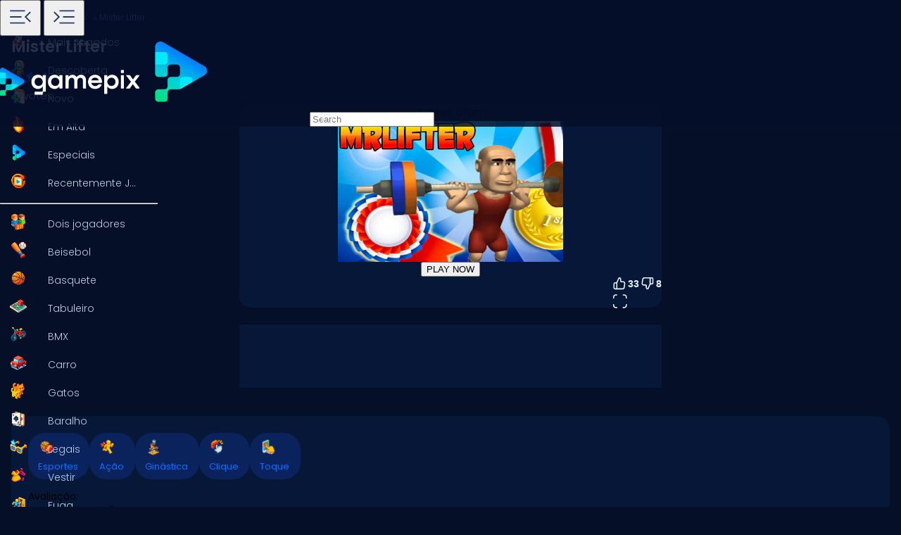

--- FILE ---
content_type: text/html
request_url: https://www.gamepix.com/pt/play/mister-lifter
body_size: 12915
content:
<!DOCTYPE html>
<html lang="pt">
	<head>
		<meta charset="utf-8" />
		<meta name="viewport" content="width=device-width, initial-scale=1, maximum-scale=5, viewport-fit=cover">
		<link rel="icon" href="../../favicon.png" />
		
		<link href="../../_app/immutable/assets/GameCover.e2ByQqzo.css" rel="stylesheet">
		<link href="../../_app/immutable/assets/ImgIcon.8TWMYEtF.css" rel="stylesheet">
		<link href="../../_app/immutable/assets/TagIcon.CbY_vBRK.css" rel="stylesheet">
		<link href="../../_app/immutable/assets/styles.BfddgY0_.css" rel="stylesheet">
		<link href="../../_app/immutable/assets/2.Cg5EYBZ1.css" rel="stylesheet">
		<link href="../../_app/immutable/assets/SkeletonGameCover.Bt6xdc6t.css" rel="stylesheet">
		<link href="../../_app/immutable/assets/12.Bda8Uq2h.css" rel="stylesheet"><!--1iqk2by--><link rel="preconnect" href="https://fundingchoicesmessages.google.com"/> <link rel="preconnect" href="https://securepubads.g.doubleclick.net"/> <link rel="preconnect" href="https://www.googletagmanager.com"/> <link rel="preconnect" href="https://img.gamepix.com"/> <link rel="preconnect" href="https://play.gamepix.com"/> <link rel="preconnect" href="https://ads.gamepix.com"/> <meta name="mobile-web-app-capable" content="yes"/> <meta name="apple-mobile-web-app-capable" content="yes"/> <meta name="theme-color" content="#2D373F"/> <link rel="manifest" href="/manifest.json"/> <meta name="google-site-verification" content="NcivSBAeMrTQl9W3jzefBYONFWbXbv8YjKRvi0cr_qA"/> <link rel="apple-touch-icon" href="/icons/apple-icon-120x120.png"/> <link rel="apple-touch-icon" sizes="152x152" href="/icons/apple-icon-152x152.png"/> <link rel="apple-touch-icon" sizes="167x167" href="/icons/apple-icon-167x167.png"/> <link rel="apple-touch-icon" sizes="180x180" href="/icons/apple-icon-180x180.png"/> <link rel="icon" type="image/png" sizes="16x16" href="/icons/favicon-16x16.png"/> <link rel="icon" type="image/png" sizes="32x32" href="/icons/favicon-32x32.png"/> <link rel="icon" type="image/png" sizes="96x96" href="/icons/favicon-96x96.png"/> <link rel="icon" type="image/png" sizes="192x192" href="/icons/favicon-192x192.png"/> <script async src="https://fundingchoicesmessages.google.com/i/pub-8435989769185680?ers=1" nonce="ro_3EnKoGMfG7LPUujpRMA"></script> <script nonce="ro_3EnKoGMfG7LPUujpRMA">(function() {function signalGooglefcPresent() {
    if (!window.frames['googlefcPresent']) {
      if (document.body) {const iframe = document.createElement('iframe');
        iframe.style = 'width: 0; height: 0; border: none; z-index: -1000; left: -1000px; top: -1000px;';
        iframe.style.display = 'none'; iframe.name = 'googlefcPresent'; document.body.appendChild(iframe);}
      else {setTimeout(signalGooglefcPresent, 0);}}}signalGooglefcPresent();})();
  </script>  <script>(function(w,d,s,l,i){w[l]=w[l]||[];w[l].push({'gtm.start':
      new Date().getTime(),event:'gtm.js'});var f=d.getElementsByTagName(s)[0],
    j=d.createElement(s),dl=l!='dataLayer'?'&l='+l:'';j.async=true;j.src=
    'https://www.googletagmanager.com/gtm.js?id='+i+dl;f.parentNode.insertBefore(j,f);
  })(window,document,'script','dataLayer','GTM-5ZCRMDZ');</script> <script async src="https://ads.gamepix.com/gpx-main.js"></script><!----><!--150qf08--><meta name="description" content="Quer jogar Mister Lifter? 🕹️ No GamePix, você pode jogar Mister Lifter gratuitamente. Comece a jogar agora!"/> <meta name="apple-mobile-web-app-title" content="Mister Lifter 🕹️ Jogue Agora no GamePix"/> <!--[--><meta property="gamepix:gid" content="L6T7R"/><!--]--> <!--[!--><!--]--> <!--[!--><meta name="robots" content="index,follow,max-image-preview:large"/><!--]--> <!----><script type="application/ld+json">{"@context":"https://schema.org","@graph":[{"@type":"ItemPage","@id":"https://www.gamepix.com/pt/play/mister-lifter#ItemPage","url":"https://www.gamepix.com/pt/play/mister-lifter","name":"Mister Lifter 🕹️ Jogue Agora no GamePix","description":"Quer jogar Mister Lifter? 🕹️ No GamePix, você pode jogar Mister Lifter gratuitamente. Comece a jogar agora!","inLanguage":"pt","breadcrumb":{"@type":"BreadcrumbList","itemListElement":[{"@type":"ListItem","position":1,"item":{"@type":"Thing","@id":"https://www.gamepix.com/pt","name":"Jogos"}},{"@type":"ListItem","position":2,"item":{"@id":"https://www.gamepix.com/pt/t/esportes","name":"Jogos esportivos"}},{"@type":"ListItem","position":3,"item":{"@id":"https://www.gamepix.com/pt/play/mister-lifter","name":"Mister Lifter"}}]},"primaryImageOfPage":{"@type":"ImageObject","url":"https://img.gamepix.com/games/mister-lifter/cover/mister-lifter.png?w=1200&ar=16:10","thumbnailUrl":"https://img.gamepix.com/games/mister-lifter/cover/mister-lifter.png?w=1200&ar=16:10","image":"https://img.gamepix.com/games/mister-lifter/cover/mister-lifter.png?w=1200&ar=16:10","contentUrl":"https://img.gamepix.com/games/mister-lifter/cover/mister-lifter.png?w=1200&ar=16:10","width":"1200","height":"1200"},"thumbnail":{"@type":"ImageObject","url":"https://img.gamepix.com/games/mister-lifter/cover/mister-lifter.png?w=1200&ar=16:10","thumbnailUrl":"https://img.gamepix.com/games/mister-lifter/cover/mister-lifter.png?w=1200&ar=16:10","image":"https://img.gamepix.com/games/mister-lifter/cover/mister-lifter.png?w=1200&ar=16:10","contentUrl":"https://img.gamepix.com/games/mister-lifter/cover/mister-lifter.png?w=1200&ar=16:10","width":"1200","height":"1200"},"thumbnailUrl":"https://img.gamepix.com/games/mister-lifter/cover/mister-lifter.png?w=1200&ar=16:10","image":{"@type":"ImageObject","url":"https://img.gamepix.com/games/mister-lifter/cover/mister-lifter.png?w=1200&ar=16:10","thumbnailUrl":"https://img.gamepix.com/games/mister-lifter/cover/mister-lifter.png?w=1200&ar=16:10","image":"https://img.gamepix.com/games/mister-lifter/cover/mister-lifter.png?w=1200&ar=16:10","contentUrl":"https://img.gamepix.com/games/mister-lifter/cover/mister-lifter.png?w=1200&ar=16:10","width":"1200","height":"1200"},"mainEntity":{"@type":["VideoGame","WebApplication"],"name":"Mister Lifter","description":"Quer jogar Mister Lifter? 🕹️ No GamePix, você pode jogar Mister Lifter gratuitamente. Comece a jogar agora!","url":"https://www.gamepix.com/pt/play/mister-lifter","image":{"@type":"ImageObject","url":"https://img.gamepix.com/games/mister-lifter/cover/mister-lifter.png?w=1200&ar=16:10","thumbnailUrl":"https://img.gamepix.com/games/mister-lifter/cover/mister-lifter.png?w=1200&ar=16:10","image":"https://img.gamepix.com/games/mister-lifter/cover/mister-lifter.png?w=1200&ar=16:10","contentUrl":"https://img.gamepix.com/games/mister-lifter/cover/mister-lifter.png?w=1200&ar=16:10","width":"1200","height":"1200"},"applicationCategory":"GameApplication","applicationSubCategory":"Jogos esportivos","operatingSystem":"Web Browser","gamePlatform":"Gamepix","availableOnDevice":["Mobile","Tablet","Desktop"],"author":{"@type":"Person","name":"mapi"},"aggregateRating":{"@type":"AggregateRating","bestRating":10,"worstRating":1,"ratingCount":"41","ratingValue":"6"},"offers":{"@type":"Offer","category":"free","price":0,"priceCurrency":"EUR","availability":"https://schema.org/InStock"},"screenshot":{"@type":"ImageObject","url":"https://img.gamepix.com/games/mister-lifter/cover/mister-lifter.png?w=1200&ar=16:10","thumbnailUrl":"https://img.gamepix.com/games/mister-lifter/cover/mister-lifter.png?w=1200&ar=16:10","image":"https://img.gamepix.com/games/mister-lifter/cover/mister-lifter.png?w=1200&ar=16:10","contentUrl":"https://img.gamepix.com/games/mister-lifter/cover/mister-lifter.png?w=1200&ar=16:10","width":"1200","height":"1200"},"thumbnail":{"@type":"ImageObject","url":"https://img.gamepix.com/games/mister-lifter/cover/mister-lifter.png?w=1200&ar=16:10","thumbnailUrl":"https://img.gamepix.com/games/mister-lifter/cover/mister-lifter.png?w=1200&ar=16:10","image":"https://img.gamepix.com/games/mister-lifter/cover/mister-lifter.png?w=1200&ar=16:10","contentUrl":"https://img.gamepix.com/games/mister-lifter/cover/mister-lifter.png?w=1200&ar=16:10","width":"1200","height":"1200"},"thumbnailUrl":"https://img.gamepix.com/games/mister-lifter/cover/mister-lifter.png?w=1200&ar=16:10","datePublished":"2022-05-30","dateModified":"2022-06-09"},"isPartOf":{"@type":"WebSite","@id":"https://gamepix.com/pt#website","name":"Gamepix","url":"https://gamepix.com/pt","description":"Junte-se ao GamePix, sua melhor escolha para jogos online gratuitos! Jogue instantaneamente de qualquer dispositivo, em qualquer lugar. Explore clássicos, sucessos populares e novos jogos emocionantes!","inLanguage":"pt","publisher":{"@type":"Organization","@id":"https://gamepix.com/#organization","url":"https://gamepix.com","name":"Gamepix","description":"Join GamePix, your top choice for free online games! Play instantly from any device, anywhere. Explore classics, popular hits, and exciting new games!","logo":"https://www.gamepix.com/images/logo.png","image":"https://www.gamepix.com/images/logo.png","telephone":"+390645473124","email":"info@gamepix.com","brand":{"@type":"Brand","@id":"https://gamepix.com/#brand","name":"Gamepix","slogan":"Play everywhere!"},"contactPoint":{"@type":"ContactPoint","contactType":"User Feedback","url":"https://partners.gamepix.com/contact","email":"info@gamepix.com","telephone":"+390645473124"},"address":{"@type":"PostalAddress","addressCountry":"IT","postalCode":"00185","addressLocality":"Rome","addressRegion":"Rome","streetAddress":"Via Marsala 29h","telephone":"+390645473124"},"location":{"@type":"PostalAddress","addressCountry":"IT","postalCode":"00185","addressLocality":"Rome","addressRegion":"Rome","streetAddress":"Via Marsala 29h","telephone":"+390645473124"},"legalName":"Gamepix Srl","taxID":"12327731001","vatID":"IT12327731001","founder":[{"@type":"Person","name":"Edouard Wawra","gender":"https://schema.org/Male","jobTitle":"Co-Founder","sameAs":"https://www.linkedin.com/in/edouard-wawra-1012aa59/"},{"@type":"Person","name":"Justine Silipo","gender":"https://schema.org/Female","jobTitle":"Co-Founder","sameAs":"https://www.linkedin.com/in/justine-silipo-72aba450/"},{"@type":"Person","name":"Valerio Pullano","gender":"https://schema.org/Male","jobTitle":"Co-Founder","sameAs":"https://www.linkedin.com/in/valeriopullano/"}],"foundingDate":"2013-03-11","sameAs":["https://www.linkedin.com/company/gamepix/","https://www.facebook.com/GamePix","https://www.instagram.com/gamepix/","https://www.tiktok.com/@gamepix","https://www.similarweb.com/website/gamepix.com/","https://www.youtube.com/@Gamepixofficial","https://x.com/gamepix"]}},"datePublished":"2022-05-30","dateModified":"2024-12-13"}]}</script><!----><!----> <!--[!--><!--]--><!----><!--86o092--><link rel="canonical" href="https://www.gamepix.com/pt/play/mister-lifter"/> <!--[--><!--[--><link rel="alternate" href="https://www.gamepix.com/play/mister-lifter" hreflang="en"/><link rel="alternate" href="https://www.gamepix.com/bg/play/mister-lifter" hreflang="bg"/><link rel="alternate" href="https://www.gamepix.com/de/play/mister-lifter" hreflang="de"/><link rel="alternate" href="https://www.gamepix.com/el/play/mister-lifter" hreflang="el"/><link rel="alternate" href="https://www.gamepix.com/fi/play/mister-lifter" hreflang="fi"/><link rel="alternate" href="https://www.gamepix.com/fr/play/mister-lifter" hreflang="fr"/><link rel="alternate" href="https://www.gamepix.com/it/play/mister-lifter" hreflang="it"/><link rel="alternate" href="https://www.gamepix.com/nl/play/mister-lifter" hreflang="nl"/><link rel="alternate" href="https://www.gamepix.com/pl/play/mister-lifter" hreflang="pl"/><link rel="alternate" href="https://www.gamepix.com/pt/play/mister-lifter" hreflang="pt"/><!--]--> <link rel="alternate" href="https://www.gamepix.com/play/mister-lifter" hreflang="x-default"/><!--]--><!----><!--al0nx0--><meta property="og:description" content="Quer jogar Mister Lifter? 🕹️ No GamePix, você pode jogar Mister Lifter gratuitamente. Comece a jogar agora!"/> <meta property="og:locale" content="pt"/> <meta property="og:image" content="https://img.gamepix.com/games/mister-lifter/cover/mister-lifter.png?w=1200&amp;ar=16:10"/> <meta property="og:site_name" content="Mister Lifter 🕹️ Jogue Agora no GamePix"/> <meta property="og:title" content="Mister Lifter 🕹️ Jogue Agora no GamePix"/> <meta property="og:type" content="website"/> <meta property="og:url" content="https://www.gamepix.com/pt/play/mister-lifter"/><!----><!--5g8yjf--><meta property="twitter:card" content="summary_large_image"/> <meta property="twitter:description" content="Quer jogar Mister Lifter? 🕹️ No GamePix, você pode jogar Mister Lifter gratuitamente. Comece a jogar agora!"/> <meta property="twitter:image" content="https://img.gamepix.com/games/mister-lifter/cover/mister-lifter.png?w=1200&amp;ar=16:10"/> <meta property="twitter:title" content="Mister Lifter 🕹️ Jogue Agora no GamePix"/> <meta property="twitter:url" content="https://www.gamepix.com/pt/play/mister-lifter"/><!----><title>Mister Lifter 🕹️ Jogue Agora no GamePix</title>
	</head>
	<body data-sveltekit-preload-data="off">
		<!-- End Google Tag Manager (noscript) -->
		<div style="display: contents"><!--[--><!--[--><!----><!--[--><!----><noscript><iframe src="https://www.googletagmanager.com/ns.html?id=GTM-5ZCRMDZ" title="" height="0" width="0" style="display:none;visibility:hidden"></iframe></noscript> <div class="app svelte-1iqk2by"><header class="svelte-1elxaub"><div class="header-content svelte-1elxaub"><div class="header-content-left svelte-1elxaub open"><!--[--><div class="header-menu-button svelte-1elxaub"><button class="menu svelte-1elxaub" aria-label="Toggle side menu"><svg width="42" viewBox="0 -960 960 960" height="42" xmlns="http://www.w3.org/2000/svg" style="--hoverColor: #076EFF; --fill: #253E61; " class="svelte-s8l2cj"><path d="M140.001-260.001v-45.384h488.46v45.384h-488.46Zm647.998-47L613.616-480.615l173.768-172.999L819.999-621 678.845-480.615l141.769 140.999-32.615 32.615ZM140.001-458.924v-45.383h371.537v45.383H140.001Zm0-195.691v-45.384h488.46v45.384h-488.46Z"></path></svg><!----></button> <button class="menu-mobile svelte-1elxaub" aria-label="Toggle side menu"><svg width="42" viewBox="0 -960 960 960" height="42" xmlns="http://www.w3.org/2000/svg" style="--hoverColor: #253E61; --fill: #253E61; transform: rotateY(180deg);" class="svelte-s8l2cj"><path d="M140.001-260.001v-45.384h488.46v45.384h-488.46Zm647.998-47L613.616-480.615l173.768-172.999L819.999-621 678.845-480.615l141.769 140.999-32.615 32.615ZM140.001-458.924v-45.383h371.537v45.383H140.001Zm0-195.691v-45.384h488.46v45.384h-488.46Z"></path></svg><!----></button></div><!--]--></div> <div class="header-content-right svelte-1elxaub"><div class="header-logo svelte-1elxaub"><a href="https://www.gamepix.com/pt" title="gamepix.com" data-sveltekit-reload="" class="svelte-1elxaub"><img class="desktop svelte-1elxaub" src="/_app/immutable/assets/gamepix-logo.4V0FC5DN.png" width="201" height="73" alt="GamePix logo"/> <img class="mobile svelte-1elxaub" src="/_app/immutable/assets/logo.Bw4YJVP8.png" width="100" height="100" alt="GamePix logo"/></a></div> <div class="search-content svelte-1elxaub"><div id="search-input" class="search-input svelte-6us7fi"><svg width="20" viewBox="0 -960 960 960" height="20" xmlns="http://www.w3.org/2000/svg" style="--hoverColor: #E9F2FA; --fill: #E9F2FA; left: 24px; position: absolute;" class="svelte-s8l2cj"><path d="M 440 -240 C 517.333 -240 583.333 -267.167 638 -321.5 C 692.667 -375.833 720 -442 720 -520 C 720 -597.333 692.667 -663.333 638 -718 C 583.333 -772.667 517.333 -800 440 -800 C 362 -800 295.833 -772.667 241.5 -718 C 187.167 -663.333 160 -597.333 160 -520 C 160 -442 187.167 -375.833 241.5 -321.5 C 295.833 -267.167 362 -240 440 -240 Z M 440 -520 Z M 440 -160 C 390 -160 343.167 -169.5 299.5 -188.5 C 255.833 -207.5 217.833 -233.167 185.5 -265.5 C 153.167 -297.833 127.5 -335.833 108.5 -379.5 C 89.5 -423.167 80 -470 80 -520 C 80 -569.333 89.5 -615.833 108.5 -659.5 C 127.5 -703.167 153.167 -741.333 185.5 -774 C 217.833 -806.667 255.833 -832.5 299.5 -851.5 C 343.167 -870.5 390 -880 440 -880 C 489.333 -880 535.833 -870.5 579.5 -851.5 C 623.167 -832.5 661.333 -806.667 694 -774 C 726.667 -741.333 752.5 -703.167 771.5 -659.5 C 790.5 -615.833 800 -569.333 800 -520 C 800 -477.333 793 -437 779 -399 C 765 -361 745.667 -326.333 721 -295 L 880 -136 L 823 -80 L 664 -238 C 632.667 -213.333 598 -194.167 560 -180.5 C 522 -166.833 482 -160 440 -160 Z"></path></svg><!----> <input id="input-search" type="search" placeholder="Search" autocomplete="off" value="" readonly class="svelte-6us7fi"/></div><!----></div></div></div></header> <!--[!--><!--]--><!----><!----> <!--[--><nav class="desktop svelte-mpqqis open"><div class="menu custom-scrollbar svelte-mpqqis"><a href="https://www.gamepix.com/pt" title="Início" data-sveltekit-reload=""><div class="side-menu-item" role="button" tabindex="0"><div class="icon svelte-4vwb4" style="--imageW: 28; --imageH: 28;"><img alt="Início" loading="lazy" width="28" height="28" src="https://img.gamepix.com/menu/home.png?w=105" class="svelte-4vwb4"/></div><!----> <span>Início</span></div></a><!----> <a href="https://www.gamepix.com/pt/mais-jogados" title="Mais Jogados" data-sveltekit-reload=""><div class="side-menu-item" role="button" tabindex="0"><div class="icon svelte-4vwb4" style="--imageW: 28; --imageH: 28;"><img alt="Mais Jogados" loading="lazy" width="28" height="28" src="https://img.gamepix.com/menu/most-played.png?w=105" class="svelte-4vwb4"/></div><!----> <span>Mais Jogados</span></div></a><!----> <a href="https://www.gamepix.com/pt/descoberta" title="Descoberta" data-sveltekit-reload=""><div class="side-menu-item" role="button" tabindex="0"><div class="icon svelte-4vwb4" style="--imageW: 28; --imageH: 28;"><img alt="Descoberta" loading="lazy" width="28" height="28" src="https://img.gamepix.com/menu/discovery.png?w=105" class="svelte-4vwb4"/></div><!----> <span>Descoberta</span></div></a><!----> <a href="https://www.gamepix.com/pt/novo" title="Novo" data-sveltekit-reload=""><div class="side-menu-item" role="button" tabindex="0"><div class="icon svelte-4vwb4" style="--imageW: 28; --imageH: 28;"><img alt="Novo" loading="lazy" width="28" height="28" src="https://img.gamepix.com/menu/new.png?w=105" class="svelte-4vwb4"/></div><!----> <span>Novo</span></div></a><!----> <a href="https://www.gamepix.com/pt/em-alta" title="Em Alta" data-sveltekit-reload=""><div class="side-menu-item" role="button" tabindex="0"><div class="icon svelte-4vwb4" style="--imageW: 28; --imageH: 28;"><img alt="Em Alta" loading="lazy" width="28" height="28" src="https://img.gamepix.com/menu/trending.png?w=105" class="svelte-4vwb4"/></div><!----> <span>Em Alta</span></div></a><!----> <a href="https://www.gamepix.com/pt/especiais" title="Especiais" data-sveltekit-reload=""><div class="side-menu-item" role="button" tabindex="0"><div class="icon svelte-4vwb4" style="--imageW: 28; --imageH: 28;"><img alt="Especiais" loading="lazy" width="28" height="28" src="https://img.gamepix.com/menu/specials.png?w=105" class="svelte-4vwb4"/></div><!----> <span>Especiais</span></div></a><!----> <a href="https://www.gamepix.com/pt/recentemente-jogados" title="Recentemente Jogados" data-sveltekit-reload=""><div class="side-menu-item" role="button" tabindex="0"><div class="icon svelte-4vwb4" style="--imageW: 28; --imageH: 28;"><img alt="Recentemente Jogados" loading="lazy" width="28" height="28" src="https://img.gamepix.com/menu/recently-played.png?w=105" class="svelte-4vwb4"/></div><!----> <span>Recentemente Jogados</span></div></a><!----> <hr class="svelte-mpqqis"/> <!--[--><a href="https://www.gamepix.com/pt/t/dois-jogadores" title="Dois jogadores" data-sveltekit-reload=""><div class="side-menu-item" role="button" tabindex="0"><div class="icon svelte-1c3tiul" style="--imageW: 28; --imageH: 28;"><img alt="Dois jogadores" loading="lazy" width="28" height="28" src="https://img.gamepix.com/tags/two-player/icon/two-player.png?w=105" class="svelte-1c3tiul"/></div><!----> <span>Dois jogadores</span></div></a><a href="https://www.gamepix.com/pt/t/beisebol" title="Beisebol" data-sveltekit-reload=""><div class="side-menu-item" role="button" tabindex="0"><div class="icon svelte-1c3tiul" style="--imageW: 28; --imageH: 28;"><img alt="Beisebol" loading="lazy" width="28" height="28" src="https://img.gamepix.com/tags/baseball/icon/baseball.png?w=105" class="svelte-1c3tiul"/></div><!----> <span>Beisebol</span></div></a><a href="https://www.gamepix.com/pt/t/basquete" title="Basquete" data-sveltekit-reload=""><div class="side-menu-item" role="button" tabindex="0"><div class="icon svelte-1c3tiul" style="--imageW: 28; --imageH: 28;"><img alt="Basquete" loading="lazy" width="28" height="28" src="https://img.gamepix.com/tags/basketball/icon/basketball.png?w=105" class="svelte-1c3tiul"/></div><!----> <span>Basquete</span></div></a><a href="https://www.gamepix.com/pt/t/tabuleiro" title="Tabuleiro" data-sveltekit-reload=""><div class="side-menu-item" role="button" tabindex="0"><div class="icon svelte-1c3tiul" style="--imageW: 28; --imageH: 28;"><img alt="Tabuleiro" loading="lazy" width="28" height="28" src="https://img.gamepix.com/tags/board/icon/board.png?w=105" class="svelte-1c3tiul"/></div><!----> <span>Tabuleiro</span></div></a><a href="https://www.gamepix.com/pt/t/bmx" title="BMX" data-sveltekit-reload=""><div class="side-menu-item" role="button" tabindex="0"><div class="icon svelte-1c3tiul" style="--imageW: 28; --imageH: 28;"><img alt="BMX" loading="lazy" width="28" height="28" src="https://img.gamepix.com/tags/bmx/icon/bmx.png?w=105" class="svelte-1c3tiul"/></div><!----> <span>BMX</span></div></a><a href="https://www.gamepix.com/pt/t/carro" title="Carro" data-sveltekit-reload=""><div class="side-menu-item" role="button" tabindex="0"><div class="icon svelte-1c3tiul" style="--imageW: 28; --imageH: 28;"><img alt="Carro" loading="lazy" width="28" height="28" src="https://img.gamepix.com/tags/car/icon/car.png?w=105" class="svelte-1c3tiul"/></div><!----> <span>Carro</span></div></a><a href="https://www.gamepix.com/pt/t/gatos" title="Gatos" data-sveltekit-reload=""><div class="side-menu-item" role="button" tabindex="0"><div class="icon svelte-1c3tiul" style="--imageW: 28; --imageH: 28;"><img alt="Gatos" loading="lazy" width="28" height="28" src="https://img.gamepix.com/tags/cats/icon/cats.png?w=105" class="svelte-1c3tiul"/></div><!----> <span>Gatos</span></div></a><a href="https://www.gamepix.com/pt/t/baralho" title="Baralho" data-sveltekit-reload=""><div class="side-menu-item" role="button" tabindex="0"><div class="icon svelte-1c3tiul" style="--imageW: 28; --imageH: 28;"><img alt="Baralho" loading="lazy" width="28" height="28" src="https://img.gamepix.com/tags/card/icon/card.png?w=105" class="svelte-1c3tiul"/></div><!----> <span>Baralho</span></div></a><a href="https://www.gamepix.com/pt/t/legais" title="Legais" data-sveltekit-reload=""><div class="side-menu-item" role="button" tabindex="0"><div class="icon svelte-1c3tiul" style="--imageW: 28; --imageH: 28;"><img alt="Legais" loading="lazy" width="28" height="28" src="https://img.gamepix.com/tags/cool/icon/cool.png?w=105" class="svelte-1c3tiul"/></div><!----> <span>Legais</span></div></a><a href="https://www.gamepix.com/pt/t/vestir" title="Vestir" data-sveltekit-reload=""><div class="side-menu-item" role="button" tabindex="0"><div class="icon svelte-1c3tiul" style="--imageW: 28; --imageH: 28;"><img alt="Vestir" loading="lazy" width="28" height="28" src="https://img.gamepix.com/tags/dress-up/icon/dress-up.png?w=105" class="svelte-1c3tiul"/></div><!----> <span>Vestir</span></div></a><a href="https://www.gamepix.com/pt/t/fuga" title="Fuga" data-sveltekit-reload=""><div class="side-menu-item" role="button" tabindex="0"><div class="icon svelte-1c3tiul" style="--imageW: 28; --imageH: 28;"><img alt="Fuga" loading="lazy" width="28" height="28" src="https://img.gamepix.com/tags/escape/icon/escape.png?w=105" class="svelte-1c3tiul"/></div><!----> <span>Fuga</span></div></a><a href="https://www.gamepix.com/pt/t/luta" title="Luta" data-sveltekit-reload=""><div class="side-menu-item" role="button" tabindex="0"><div class="icon svelte-1c3tiul" style="--imageW: 28; --imageH: 28;"><img alt="Luta" loading="lazy" width="28" height="28" src="https://img.gamepix.com/tags/fighting/icon/fighting.png?w=105" class="svelte-1c3tiul"/></div><!----> <span>Luta</span></div></a><a href="https://www.gamepix.com/pt/t/flash" title="Flash" data-sveltekit-reload=""><div class="side-menu-item" role="button" tabindex="0"><div class="icon svelte-1c3tiul" style="--imageW: 28; --imageH: 28;"><img alt="Flash" loading="lazy" width="28" height="28" src="https://img.gamepix.com/tags/flash/icon/flash.png?w=105" class="svelte-1c3tiul"/></div><!----> <span>Flash</span></div></a><a href="https://www.gamepix.com/pt/t/divertidos" title="Divertidos" data-sveltekit-reload=""><div class="side-menu-item" role="button" tabindex="0"><div class="icon svelte-1c3tiul" style="--imageW: 28; --imageH: 28;"><img alt="Divertidos" loading="lazy" width="28" height="28" src="https://img.gamepix.com/tags/fun/icon/fun.png?w=105" class="svelte-1c3tiul"/></div><!----> <span>Divertidos</span></div></a><a href="https://www.gamepix.com/pt/t/arma" title="Arma" data-sveltekit-reload=""><div class="side-menu-item" role="button" tabindex="0"><div class="icon svelte-1c3tiul" style="--imageW: 28; --imageH: 28;"><img alt="Arma" loading="lazy" width="28" height="28" src="https://img.gamepix.com/tags/gun/icon/gun.png?w=105" class="svelte-1c3tiul"/></div><!----> <span>Arma</span></div></a><a href="https://www.gamepix.com/pt/t/io" title=".io" data-sveltekit-reload=""><div class="side-menu-item" role="button" tabindex="0"><div class="icon svelte-1c3tiul" style="--imageW: 28; --imageH: 28;"><img alt=".io" loading="lazy" width="28" height="28" src="https://img.gamepix.com/tags/io/icon/io.png?w=105" class="svelte-1c3tiul"/></div><!----> <span>.io</span></div></a><a href="https://www.gamepix.com/pt/t/infantil" title="Infantil" data-sveltekit-reload=""><div class="side-menu-item" role="button" tabindex="0"><div class="icon svelte-1c3tiul" style="--imageW: 28; --imageH: 28;"><img alt="Infantil" loading="lazy" width="28" height="28" src="https://img.gamepix.com/tags/kids/icon/kids.png?w=105" class="svelte-1c3tiul"/></div><!----> <span>Infantil</span></div></a><a href="https://www.gamepix.com/pt/t/mahjong" title="Mahjong" data-sveltekit-reload=""><div class="side-menu-item" role="button" tabindex="0"><div class="icon svelte-1c3tiul" style="--imageW: 28; --imageH: 28;"><img alt="Mahjong" loading="lazy" width="28" height="28" src="https://img.gamepix.com/tags/mahjong/icon/mahjong.png?w=105" class="svelte-1c3tiul"/></div><!----> <span>Mahjong</span></div></a><a href="https://www.gamepix.com/pt/t/mario" title="Mario" data-sveltekit-reload=""><div class="side-menu-item" role="button" tabindex="0"><div class="icon svelte-1c3tiul" style="--imageW: 28; --imageH: 28;"><img alt="Mario" loading="lazy" width="28" height="28" src="https://img.gamepix.com/tags/mario/icon/mario.png?w=105" class="svelte-1c3tiul"/></div><!----> <span>Mario</span></div></a><a href="https://www.gamepix.com/pt/t/matemática" title="Matemática" data-sveltekit-reload=""><div class="side-menu-item" role="button" tabindex="0"><div class="icon svelte-1c3tiul" style="--imageW: 28; --imageH: 28;"><img alt="Matemática" loading="lazy" width="28" height="28" src="https://img.gamepix.com/tags/math/icon/math.png?w=105" class="svelte-1c3tiul"/></div><!----> <span>Matemática</span></div></a><a href="https://www.gamepix.com/pt/t/quebra-cabeça" title="Quebra-cabeça" data-sveltekit-reload=""><div class="side-menu-item" role="button" tabindex="0"><div class="icon svelte-1c3tiul" style="--imageW: 28; --imageH: 28;"><img alt="Quebra-cabeça" loading="lazy" width="28" height="28" src="https://img.gamepix.com/tags/puzzle/icon/puzzle.png?w=105" class="svelte-1c3tiul"/></div><!----> <span>Quebra-cabeça</span></div></a><a href="https://www.gamepix.com/pt/t/corrida" title="Corrida" data-sveltekit-reload=""><div class="side-menu-item" role="button" tabindex="0"><div class="icon svelte-1c3tiul" style="--imageW: 28; --imageH: 28;"><img alt="Corrida" loading="lazy" width="28" height="28" src="https://img.gamepix.com/tags/racing/icon/racing.png?w=105" class="svelte-1c3tiul"/></div><!----> <span>Corrida</span></div></a><a href="https://www.gamepix.com/pt/t/rpg" title="RPG" data-sveltekit-reload=""><div class="side-menu-item" role="button" tabindex="0"><div class="icon svelte-1c3tiul" style="--imageW: 28; --imageH: 28;"><img alt="RPG" loading="lazy" width="28" height="28" src="https://img.gamepix.com/tags/rpg/icon/rpg.png?w=105" class="svelte-1c3tiul"/></div><!----> <span>RPG</span></div></a><a href="https://www.gamepix.com/pt/t/tiro" title="Tiro" data-sveltekit-reload=""><div class="side-menu-item" role="button" tabindex="0"><div class="icon svelte-1c3tiul" style="--imageW: 28; --imageH: 28;"><img alt="Tiro" loading="lazy" width="28" height="28" src="https://img.gamepix.com/tags/shooter/icon/shooter.png?w=105" class="svelte-1c3tiul"/></div><!----> <span>Tiro</span></div></a><a href="https://www.gamepix.com/pt/t/paciência" title="Paciência" data-sveltekit-reload=""><div class="side-menu-item" role="button" tabindex="0"><div class="icon svelte-1c3tiul" style="--imageW: 28; --imageH: 28;"><img alt="Paciência" loading="lazy" width="28" height="28" src="https://img.gamepix.com/tags/solitaire/icon/solitaire.png?w=105" class="svelte-1c3tiul"/></div><!----> <span>Paciência</span></div></a><a href="https://www.gamepix.com/pt/t/cobra" title="Cobra" data-sveltekit-reload=""><div class="side-menu-item" role="button" tabindex="0"><div class="icon svelte-1c3tiul" style="--imageW: 28; --imageH: 28;"><img alt="Cobra" loading="lazy" width="28" height="28" src="https://img.gamepix.com/tags/snake/icon/snake.png?w=105" class="svelte-1c3tiul"/></div><!----> <span>Cobra</span></div></a><a href="https://www.gamepix.com/pt/t/futebol" title="Futebol" data-sveltekit-reload=""><div class="side-menu-item" role="button" tabindex="0"><div class="icon svelte-1c3tiul" style="--imageW: 28; --imageH: 28;"><img alt="Futebol" loading="lazy" width="28" height="28" src="https://img.gamepix.com/tags/soccer/icon/soccer.png?w=105" class="svelte-1c3tiul"/></div><!----> <span>Futebol</span></div></a><a href="https://www.gamepix.com/pt/t/guerra" title="Guerra" data-sveltekit-reload=""><div class="side-menu-item" role="button" tabindex="0"><div class="icon svelte-1c3tiul" style="--imageW: 28; --imageH: 28;"><img alt="Guerra" loading="lazy" width="28" height="28" src="https://img.gamepix.com/tags/war/icon/war.png?w=105" class="svelte-1c3tiul"/></div><!----> <span>Guerra</span></div></a><a href="https://www.gamepix.com/pt/t/palavras" title="Palavras" data-sveltekit-reload=""><div class="side-menu-item" role="button" tabindex="0"><div class="icon svelte-1c3tiul" style="--imageW: 28; --imageH: 28;"><img alt="Palavras" loading="lazy" width="28" height="28" src="https://img.gamepix.com/tags/word/icon/word.png?w=105" class="svelte-1c3tiul"/></div><!----> <span>Palavras</span></div></a><a href="https://www.gamepix.com/pt/t/zumbi" title="Zumbi" data-sveltekit-reload=""><div class="side-menu-item" role="button" tabindex="0"><div class="icon svelte-1c3tiul" style="--imageW: 28; --imageH: 28;"><img alt="Zumbi" loading="lazy" width="28" height="28" src="https://img.gamepix.com/tags/zombie/icon/zombie.png?w=105" class="svelte-1c3tiul"/></div><!----> <span>Zumbi</span></div></a><!--]--> <hr class="svelte-mpqqis"/> <a href="https://www.gamepix.com/pt/tags" title="Todas as Tags" data-sveltekit-reload="true"><div class="side-menu-item" role="button" tabindex="0"><!--[--><div class="icon svelte-4vwb4" style="--imageW: 28; --imageH: 28;"><img alt="Todas as Tags" loading="lazy" width="28" height="28" src="https://img.gamepix.com/menu/tags.png?w=105" class="svelte-4vwb4"/></div><!--]--> <span>Todas as Tags</span></div></a><!----> <hr class="svelte-mpqqis"/> <div class="dropdown svelte-187jco"><button class="dropdown-button svelte-187jco"><!--[!--><div class="icon svelte-4vwb4" style="--imageW: 28; --imageH: 28;"><img alt="languages" loading="lazy" width="28" height="28" src="https://img.gamepix.com/menu/languages.png?w=105" class="svelte-4vwb4"/></div><!--]--> <span>Português</span></button> <div class="dropdown-content  svelte-187jco"><!--[--><a href="https://www.gamepix.com/play/mister-lifter" data-sveltekit-reload=""><button class="dropdown-item svelte-187jco"><span class="svelte-187jco">en</span>English</button></a><a href="https://www.gamepix.com/bg/play/mister-lifter" data-sveltekit-reload=""><button class="dropdown-item svelte-187jco"><span class="svelte-187jco">bg</span>Български</button></a><a href="https://www.gamepix.com/de/play/mister-lifter" data-sveltekit-reload=""><button class="dropdown-item svelte-187jco"><span class="svelte-187jco">de</span>Deutsch</button></a><a href="https://www.gamepix.com/el/play/mister-lifter" data-sveltekit-reload=""><button class="dropdown-item svelte-187jco"><span class="svelte-187jco">el</span>Ελληνικά</button></a><a href="https://www.gamepix.com/fi/play/mister-lifter" data-sveltekit-reload=""><button class="dropdown-item svelte-187jco"><span class="svelte-187jco">fi</span>Suomi</button></a><a href="https://www.gamepix.com/fr/play/mister-lifter" data-sveltekit-reload=""><button class="dropdown-item svelte-187jco"><span class="svelte-187jco">fr</span>Français</button></a><a href="https://www.gamepix.com/it/play/mister-lifter" data-sveltekit-reload=""><button class="dropdown-item svelte-187jco"><span class="svelte-187jco">it</span>Italiano</button></a><a href="https://www.gamepix.com/nl/play/mister-lifter" data-sveltekit-reload=""><button class="dropdown-item svelte-187jco"><span class="svelte-187jco">nl</span>Nederlands</button></a><a href="https://www.gamepix.com/pl/play/mister-lifter" data-sveltekit-reload=""><button class="dropdown-item svelte-187jco"><span class="svelte-187jco">pl</span>Polski</button></a><a href="https://www.gamepix.com/pt/play/mister-lifter" data-sveltekit-reload=""><button class="dropdown-item svelte-187jco selected"><span class="svelte-187jco">pt</span>Português</button></a><!--]--></div></div><!----> <div class="footer svelte-mpqqis"><a href="https://partners.gamepix.com" title="Sobre Nós" target="_blank" rel="noopener noreferrer nofollow" data-sveltekit-reload="true"><div class="side-menu-item small" role="button" tabindex="0"><!--[!--><!--]--> <span>Sobre Nós</span></div></a><!----> <a href="https://partners.gamepix.com/contact" title="Contate-Nos" target="_blank" rel="noopener noreferrer nofollow" data-sveltekit-reload="true"><div class="side-menu-item small" role="button" tabindex="0"><!--[!--><!--]--> <span>Contate-Nos</span></div></a><!----> <a href="https://www.gamepix.com/pt/privacy-cookie" title="Privacy" data-sveltekit-reload="true"><div class="side-menu-item small" role="button" tabindex="0"><!--[!--><!--]--> <span>Privacy</span></div></a><!----> <div class="social svelte-1qn2yqa"><!--[--><a href="https://www.facebook.com/GamePix" title="Facebook" target="_blank" rel="noopener noreferrer nofollow me" class="svelte-1qn2yqa"><div class="side-menu-item-footer svelte-1qn2yqa" role="button" tabindex="0" aria-label="Click"><svg width="28" viewBox="0 0 24 24" height="28" xmlns="http://www.w3.org/2000/svg" style="--hoverColor: #076EFF; --fill: #6B95CD; " class="svelte-s8l2cj"><path d="M5 3h14a2 2 0 0 1 2 2v14a2 2 0 0 1-2 2H5a2 2 0 0 1-2-2V5a2 2 0 0 1 2-2m13 2h-2.5A3.5 3.5 0 0 0 12 8.5V11h-2v3h2v7h3v-7h3v-3h-3V9a1 1 0 0 1 1-1h2V5z"></path></svg><!----></div></a><a href="https://www.instagram.com/gamepix/" title="Instagram" target="_blank" rel="noopener noreferrer nofollow me" class="svelte-1qn2yqa"><div class="side-menu-item-footer svelte-1qn2yqa" role="button" tabindex="0" aria-label="Click"><svg width="28" viewBox="0 0 24 24" height="28" xmlns="http://www.w3.org/2000/svg" style="--hoverColor: #076EFF; --fill: #6B95CD; " class="svelte-s8l2cj"><path d="M7.8 2h8.4C19.4 2 22 4.6 22 7.8v8.4a5.8 5.8 0 0 1-5.8 5.8H7.8C4.6 22 2 19.4 2 16.2V7.8A5.8 5.8 0 0 1 7.8 2m-.2 2A3.6 3.6 0 0 0 4 7.6v8.8C4 18.39 5.61 20 7.6 20h8.8a3.6 3.6 0 0 0 3.6-3.6V7.6C20 5.61 18.39 4 16.4 4H7.6m9.65 1.5a1.25 1.25 0 0 1 1.25 1.25A1.25 1.25 0 0 1 17.25 8 1.25 1.25 0 0 1 16 6.75a1.25 1.25 0 0 1 1.25-1.25M12 7a5 5 0 0 1 5 5 5 5 0 0 1-5 5 5 5 0 0 1-5-5 5 5 0 0 1 5-5m0 2a3 3 0 0 0-3 3 3 3 0 0 0 3 3 3 3 0 0 0 3-3 3 3 0 0 0-3-3z"></path></svg><!----></div></a><a href="https://it.linkedin.com/company/gamepix" title="LinkedIn" target="_blank" rel="noopener noreferrer nofollow me" class="svelte-1qn2yqa"><div class="side-menu-item-footer svelte-1qn2yqa" role="button" tabindex="0" aria-label="Click"><svg width="28" viewBox="0 0 24 24" height="28" xmlns="http://www.w3.org/2000/svg" style="--hoverColor: #076EFF; --fill: #6B95CD; " class="svelte-s8l2cj"><path d="M19 3a2 2 0 0 1 2 2v14a2 2 0 0 1-2 2H5a2 2 0 0 1-2-2V5a2 2 0 0 1 2-2h14m-.5 15.5v-5.3a3.26 3.26 0 0 0-3.26-3.26c-.85 0-1.84.52-2.32 1.3v-1.11h-2.79v8.37h2.79v-4.93c0-.77.62-1.4 1.39-1.4a1.4 1.4 0 0 1 1.4 1.4v4.93h2.79M6.88 8.56a1.68 1.68 0 0 0 1.68-1.68c0-.93-.75-1.69-1.68-1.69a1.69 1.69 0 0 0-1.69 1.69c0 .93.76 1.68 1.69 1.68m1.39 9.94v-8.37H5.5v8.37h2.77z"></path></svg><!----></div></a><a href="https://www.tiktok.com/@gamepix" title="TikTok" target="_blank" rel="noopener noreferrer nofollow me" class="svelte-1qn2yqa"><div class="side-menu-item-footer svelte-1qn2yqa" role="button" tabindex="0" aria-label="Click"><svg width="28" viewBox="0 0 24 24" height="28" xmlns="http://www.w3.org/2000/svg" style="--hoverColor: #076EFF; --fill: #6B95CD; " class="svelte-s8l2cj"><path d="M19.589 6.686a4.793 4.793 0 0 1-3.77-4.245V2h-3.445v13.672a2.896 2.896 0 0 1-5.201 1.743l-.002-.001.002.001a2.895 2.895 0 0 1 3.183-4.51v-3.5a6.329 6.329 0 0 0-5.394 10.692 6.33 6.33 0 0 0 10.857-4.424V8.687a8.182 8.182 0 0 0 4.773 1.526V6.79a4.831 4.831 0 0 1-1.003-.104z"></path></svg><!----></div></a><a href="https://www.youtube.com/@Gamepixofficial" title="YouTube" target="_blank" rel="noopener noreferrer nofollow me" class="svelte-1qn2yqa"><div class="side-menu-item-footer svelte-1qn2yqa" role="button" tabindex="0" aria-label="Click"><svg width="28" viewBox="0 0 24 24" height="28" xmlns="http://www.w3.org/2000/svg" style="--hoverColor: #076EFF; --fill: #6B95CD; " class="svelte-s8l2cj"><path d="M10 15l5.19-3L10 9v6m11.56-7.83c.13.47.22 1.1.28 1.9.07.8.1 1.49.1 2.09L22 12c0 2.19-.16 3.8-.44 4.83-.25.9-.83 1.48-1.73 1.73-.47.13-1.33.22-2.65.28-1.3.07-2.49.1-3.59.1L12 19c-4.19 0-6.8-.16-7.83-.44-.9-.25-1.48-.83-1.73-1.73-.13-.47-.22-1.1-.28-1.9-.07-.8-.1-1.49-.1-2.09L2 12c0-2.19.16-3.8.44-4.83.25-.9.83-1.48 1.73-1.73.47-.13 1.33-.22 2.65-.28 1.3-.07 2.49-.1 3.59-.1L12 5c4.19 0 6.8.16 7.83.44.9.25 1.48.83 1.73 1.73z"></path></svg><!----></div></a><a href="https://x.com/gamepix" title="X" target="_blank" rel="noopener noreferrer nofollow me" class="svelte-1qn2yqa"><div class="side-menu-item-footer svelte-1qn2yqa" role="button" tabindex="0" aria-label="Click"><svg width="28" viewBox="0 0 24 24" height="28" xmlns="http://www.w3.org/2000/svg" style="--hoverColor: #076EFF; --fill: #6B95CD; " class="svelte-s8l2cj"><path d="M18.244 2.25h3.308l-7.227 8.26 8.502 11.24H16.17l-5.214-6.817L4.99 21.75H1.68l7.73-8.835L1.254 2.25H8.08l4.713 6.231zm-1.161 17.52h1.833L7.084 4.126H5.117z"></path></svg><!----></div></a><!--]--></div><!----> <p id="gamepix-info" class="dark svelte-mpqqis">GamePix s.r.l.<br/> Via Marsala 29h<br/> 0185 Rome, Italy<br/> VAT: 12327731001<br/> REA: RM-1365971</p> <p id="copyright" class="svelte-mpqqis">© 2025 GamePix</p></div></div></nav> <div class="backdrop svelte-mpqqis" role="button" tabindex="0"></div><!--]--> <main class="svelte-1iqk2by"><div id="main-content" class="desktop svelte-1iqk2by open"><!----><!----> <!----> <!----> <div class="page desktop svelte-150qf08"><!--[!--><div class="player-container svelte-150qf08"><div class="container-left svelte-150qf08"><div class="game-play-header svelte-pomt7o"><ul class="text-breadcrumb"><li><a href="https://www.gamepix.com/pt" title="Games" data-sveltekit-reload="">Jogos</a></li> <!--[--><li><a href="https://www.gamepix.com/pt/t/esportes" title="Jogos esportivos" data-sveltekit-reload="">Esportes</a></li><!--]--> <li>Mister Lifter</li></ul> <div class="content svelte-pomt7o"><h1 class="title play-page-title svelte-pomt7o">Mister Lifter</h1> <div class="rating svelte-pomt7o"><div class="stars svelte-pomt7o"><svg width="16" viewBox="0 0 12 11" height="16" xmlns="http://www.w3.org/2000/svg" style="--hoverColor: #076EFF; --fill: #076EFF; " class="svelte-s8l2cj"><path d="M5.04894 0.927049C5.3483 0.00573826 6.6517 0.00573993 6.95106 0.927051L7.5716 2.83688C7.70547 3.2489 8.08943 3.52786 8.52265 3.52786H10.5308C11.4995 3.52786 11.9023 4.76748 11.1186 5.33688L9.49395 6.51722C9.14347 6.77187 8.99681 7.22323 9.13068 7.63525L9.75122 9.54508C10.0506 10.4664 8.9961 11.2325 8.21238 10.6631L6.58778 9.48278C6.2373 9.22813 5.7627 9.22814 5.41221 9.48278L3.78761 10.6631C3.0039 11.2325 1.94942 10.4664 2.24878 9.54508L2.86932 7.63526C3.00319 7.22323 2.85653 6.77186 2.50604 6.51722L0.881445 5.33688C0.0977311 4.76748 0.500508 3.52786 1.46923 3.52786H3.47735C3.91057 3.52786 4.29453 3.2489 4.4284 2.83688L5.04894 0.927049Z"></path></svg><!----> <svg width="16" viewBox="0 0 12 11" height="16" xmlns="http://www.w3.org/2000/svg" style="--hoverColor: #076EFF; --fill: #076EFF; " class="svelte-s8l2cj"><path d="M5.04894 0.927049C5.3483 0.00573826 6.6517 0.00573993 6.95106 0.927051L7.5716 2.83688C7.70547 3.2489 8.08943 3.52786 8.52265 3.52786H10.5308C11.4995 3.52786 11.9023 4.76748 11.1186 5.33688L9.49395 6.51722C9.14347 6.77187 8.99681 7.22323 9.13068 7.63525L9.75122 9.54508C10.0506 10.4664 8.9961 11.2325 8.21238 10.6631L6.58778 9.48278C6.2373 9.22813 5.7627 9.22814 5.41221 9.48278L3.78761 10.6631C3.0039 11.2325 1.94942 10.4664 2.24878 9.54508L2.86932 7.63526C3.00319 7.22323 2.85653 6.77186 2.50604 6.51722L0.881445 5.33688C0.0977311 4.76748 0.500508 3.52786 1.46923 3.52786H3.47735C3.91057 3.52786 4.29453 3.2489 4.4284 2.83688L5.04894 0.927049Z"></path></svg><!----> <svg width="16" viewBox="0 0 12 11" height="16" xmlns="http://www.w3.org/2000/svg" style="--hoverColor: #076EFF; --fill: #076EFF; " class="svelte-s8l2cj"><path d="M5.04894 0.927049C5.3483 0.00573826 6.6517 0.00573993 6.95106 0.927051L7.5716 2.83688C7.70547 3.2489 8.08943 3.52786 8.52265 3.52786H10.5308C11.4995 3.52786 11.9023 4.76748 11.1186 5.33688L9.49395 6.51722C9.14347 6.77187 8.99681 7.22323 9.13068 7.63525L9.75122 9.54508C10.0506 10.4664 8.9961 11.2325 8.21238 10.6631L6.58778 9.48278C6.2373 9.22813 5.7627 9.22814 5.41221 9.48278L3.78761 10.6631C3.0039 11.2325 1.94942 10.4664 2.24878 9.54508L2.86932 7.63526C3.00319 7.22323 2.85653 6.77186 2.50604 6.51722L0.881445 5.33688C0.0977311 4.76748 0.500508 3.52786 1.46923 3.52786H3.47735C3.91057 3.52786 4.29453 3.2489 4.4284 2.83688L5.04894 0.927049Z"></path></svg><!----> <svg width="16" viewBox="0 0 12 11" height="16" xmlns="http://www.w3.org/2000/svg" style="--hoverColor: #253E61; --fill: #253E61; " class="svelte-s8l2cj"><path d="M5.04894 0.927049C5.3483 0.00573826 6.6517 0.00573993 6.95106 0.927051L7.5716 2.83688C7.70547 3.2489 8.08943 3.52786 8.52265 3.52786H10.5308C11.4995 3.52786 11.9023 4.76748 11.1186 5.33688L9.49395 6.51722C9.14347 6.77187 8.99681 7.22323 9.13068 7.63525L9.75122 9.54508C10.0506 10.4664 8.9961 11.2325 8.21238 10.6631L6.58778 9.48278C6.2373 9.22813 5.7627 9.22814 5.41221 9.48278L3.78761 10.6631C3.0039 11.2325 1.94942 10.4664 2.24878 9.54508L2.86932 7.63526C3.00319 7.22323 2.85653 6.77186 2.50604 6.51722L0.881445 5.33688C0.0977311 4.76748 0.500508 3.52786 1.46923 3.52786H3.47735C3.91057 3.52786 4.29453 3.2489 4.4284 2.83688L5.04894 0.927049Z"></path></svg><!----> <svg width="16" viewBox="0 0 12 11" height="16" xmlns="http://www.w3.org/2000/svg" style="--hoverColor: #253E61; --fill: #253E61; " class="svelte-s8l2cj"><path d="M5.04894 0.927049C5.3483 0.00573826 6.6517 0.00573993 6.95106 0.927051L7.5716 2.83688C7.70547 3.2489 8.08943 3.52786 8.52265 3.52786H10.5308C11.4995 3.52786 11.9023 4.76748 11.1186 5.33688L9.49395 6.51722C9.14347 6.77187 8.99681 7.22323 9.13068 7.63525L9.75122 9.54508C10.0506 10.4664 8.9961 11.2325 8.21238 10.6631L6.58778 9.48278C6.2373 9.22813 5.7627 9.22814 5.41221 9.48278L3.78761 10.6631C3.0039 11.2325 1.94942 10.4664 2.24878 9.54508L2.86932 7.63526C3.00319 7.22323 2.85653 6.77186 2.50604 6.51722L0.881445 5.33688C0.0977311 4.76748 0.500508 3.52786 1.46923 3.52786H3.47735C3.91057 3.52786 4.29453 3.2489 4.4284 2.83688L5.04894 0.927049Z"></path></svg><!----></div> <p class="votes svelte-pomt7o">41 votes</p></div></div></div><!----> <!--[--><div class="game-iframe-container svelte-1nxov3f"><div class="game-iframe-container-left svelte-1nxov3f"><div id="gpx-banner-left" class="adv-container svelte-1nxov3f"></div></div> <div class="game-iframe-container-right svelte-1nxov3f"><div id="game-iframe-desktop" class="svelte-1nxov3f"><div class="game-iframe desktop svelte-1vjnb2y"><div class="background svelte-1vjnb2y" style="background-image: url(https://img.gamepix.com/games/mister-lifter/cover/mister-lifter.png?w=320&amp;ar=16:10)"></div> <div class="main-content svelte-1vjnb2y"><!--[!--><div class="game-iframe-item svelte-zht7jj"><!--[!--><!--[!--><!--]--> <span class="title svelte-zht7jj">Mister Lifter</span><!--]--> <img alt="Mister Lifter" width="320" height="200" src="https://img.gamepix.com/games/mister-lifter/cover/mister-lifter.png?w=320&amp;ar=16:10" class="svelte-zht7jj"/> <!--[!--><button id="play-button" class="play-now-button ripple svelte-zht7jj" title="Play Now">PLAY NOW</button><!--]--></div><!--]--> <!--[!--><!--]--> <!--[!--><!--]--> <!--[!--><!--]--></div></div><!----> <div class="footer svelte-11nnrw3"><div class="actions svelte-11nnrw3"><!----><div class="game-actions-left desktop svelte-fv1m9p"><button class="item success svelte-1rwg1q6" title="Votar a favor"><svg width="24" viewBox="0 0 24 24" height="24" xmlns="http://www.w3.org/2000/svg" style="--hoverColor: #00E579; --fill: #E9F2FA; " class="svelte-s8l2cj stroke"><path d="M18.6958 17.3944C18.5193 18.5411 17.5327 19.3876 16.3725 19.3876H5.85248C4.98701 19.3876 4.2854 18.686 4.2854 17.8205V12.3357C4.2854 11.4703 4.98701 10.7687 5.85248 10.7687H7.6939C8.00354 10.7687 8.28415 10.5863 8.4099 10.3033L11.1673 4.09926C11.2706 3.86668 11.5013 3.7168 11.7558 3.7168C12.8229 3.7168 13.6879 4.58182 13.6879 5.64888V8.41803C13.6879 8.85077 14.0387 9.20157 14.4714 9.20157H17.2163C18.6569 9.20157 19.7586 10.4857 19.5396 11.9096L18.6958 17.3944ZM8.20312 19.3876V10.7686"></path></svg><!----> <!--[-->33<!--]--></button><!----> <button class="item warning svelte-1rwg1q6" title="Votar contra"><svg width="24" viewBox="0 0 24 24" height="24" xmlns="http://www.w3.org/2000/svg" style="--hoverColor: #FEB62B; --fill: #E9F2FA; " class="svelte-s8l2cj stroke"><path d="M5.15703 5.70997C5.33344 4.56326 6.32011 3.71678 7.48031 3.71678H18.0003C18.8658 3.71678 19.5674 4.41839 19.5674 5.28386V10.7686C19.5674 11.6341 18.8658 12.3357 18.0003 12.3357H16.1589C15.8492 12.3357 15.5686 12.5181 15.4429 12.801L12.6855 19.0051C12.5821 19.2377 12.3515 19.3876 12.097 19.3876C11.0299 19.3876 10.1649 18.5225 10.1649 17.4555V14.6863C10.1649 14.2536 9.81411 13.9028 9.38137 13.9028H6.6365C5.19584 13.9028 4.09415 12.6187 4.31321 11.1947L5.15703 5.70997ZM15.6497 3.71682V12.3358"></path></svg><!----> <!--[-->8<!--]--></button><!----></div> <!--[--><div class="game-actions-right"><button class="item default svelte-1rwg1q6" title="Abrir em tela cheia"><svg width="24" viewBox="0 0 24 24" height="24" xmlns="http://www.w3.org/2000/svg" style="--hoverColor: #076EFF; --fill: #E9F2FA; " class="svelte-s8l2cj stroke"><path d="M8.75977 3.91707L8.55977 3.91702C6.87961 3.91658 6.03953 3.91636 5.39771 4.24318C4.83315 4.53065 4.37409 4.98947 4.08632 5.55388C3.75917 6.19554 3.75896 7.03561 3.75852 8.71577L3.75847 8.91577M8.7551 21.9171L8.5551 21.917C6.87494 21.9166 6.03486 21.9164 5.39321 21.5892C4.8288 21.3014 4.36997 20.8424 4.0825 20.2778C3.75569 19.636 3.75591 18.7959 3.75634 17.1158L3.75639 16.9158M21.7585 8.92044L21.7585 8.72044C21.759 7.04028 21.7592 6.2002 21.4324 5.55838C21.1449 4.99382 20.6861 4.53476 20.1217 4.247C19.48 3.91985 18.6399 3.91963 16.9598 3.9192L16.7598 3.91914M21.7564 16.9204L21.7563 17.1204C21.7559 18.8006 21.7557 19.6407 21.4285 20.2823C21.1408 20.8467 20.6817 21.3056 20.1172 21.593C19.4753 21.9198 18.6353 21.9196 16.9551 21.9192L16.7551 21.9191"></path></svg><!----> <!--[!--><!--]--></button><!----></div><!--]--><!----></div></div><!----></div> <div id="gpx-banner-bottom" class="adv-container banner-row svelte-1nxov3f"></div></div></div><!--]--><!----> <div class="text-box svelte-sf47v6"><div class="text-box-container svelte-sf47v6"><div class="text-description svelte-sf47v6 only-desktop"><div class="text-description-html svelte-sf47v6"><div class="game-description-info svelte-3mycwi"><!--[--><div class="item tags svelte-3mycwi"><ul class="svelte-n74zd"><!--[--><li class="item svelte-1qwl157"><a href="https://www.gamepix.com/pt/t/esportes" title="Open tag Esportes" data-sveltekit-reload="" class="svelte-1qwl157"><div class="icon svelte-1c3tiul" style="--imageW: 24; --imageH: 24;"><img alt="Esportes" loading="lazy" width="24" height="24" src="https://img.gamepix.com/tags/sports/icon/sports.png?w=105" class="svelte-1c3tiul"/></div><!----> Esportes</a></li><li class="item svelte-1qwl157"><a href="https://www.gamepix.com/pt/t/ação" title="Open tag Ação" data-sveltekit-reload="" class="svelte-1qwl157"><div class="icon svelte-1c3tiul" style="--imageW: 24; --imageH: 24;"><img alt="Ação" loading="lazy" width="24" height="24" src="https://img.gamepix.com/tags/action/icon/action.png?w=105" class="svelte-1c3tiul"/></div><!----> Ação</a></li><li class="item svelte-1qwl157"><a href="https://www.gamepix.com/pt/t/ginástica" title="Open tag Ginástica" data-sveltekit-reload="" class="svelte-1qwl157"><div class="icon svelte-1c3tiul" style="--imageW: 24; --imageH: 24;"><img alt="Ginástica" loading="lazy" width="24" height="24" src="https://img.gamepix.com/tags/gymnastics/icon/gymnastics.png?w=105" class="svelte-1c3tiul"/></div><!----> Ginástica</a></li><li class="item svelte-1qwl157"><a href="https://www.gamepix.com/pt/t/clique" title="Open tag Clique" data-sveltekit-reload="" class="svelte-1qwl157"><div class="icon svelte-1c3tiul" style="--imageW: 24; --imageH: 24;"><img alt="Clique" loading="lazy" width="24" height="24" src="https://img.gamepix.com/tags/clicker/icon/clicker.png?w=105" class="svelte-1c3tiul"/></div><!----> Clique</a></li><li class="item svelte-1qwl157"><a href="https://www.gamepix.com/pt/t/toque" title="Open tag Toque" data-sveltekit-reload="" class="svelte-1qwl157"><div class="icon svelte-1c3tiul" style="--imageW: 24; --imageH: 24;"><img alt="Toque" loading="lazy" width="24" height="24" src="https://img.gamepix.com/tags/tap/icon/tap.png?w=105" class="svelte-1c3tiul"/></div><!----> Toque</a></li><!--]--></ul><!----></div><!--]--> <dl class="game-summary svelte-3mycwi"><dt class="svelte-3mycwi">Avaliação:</dt> <dd class="svelte-3mycwi">6 <span class="svelte-3mycwi">(41 votes)</span></dd> <dt class="svelte-3mycwi">Motor:</dt> <dd class="svelte-3mycwi">Not Specified</dd> <dt class="svelte-3mycwi">Plataforma:</dt> <dd class="flex svelte-3mycwi">Navegador
      (Computador e Mobile)</dd> <dt class="svelte-3mycwi">Orientação:</dt> <dd class="flex svelte-3mycwi"><!--[-->Paisagem<!--]--></dd> <dt class="svelte-3mycwi">Data de lançamento:</dt> <dd class="svelte-3mycwi">30 de maio de 2022</dd> <dt class="svelte-3mycwi">Última atualização:</dt> <dd class="svelte-3mycwi">9 de junho de 2022</dd></dl></div><!----> <!--[--><!----><h2>Descrição</h2> <p>Mister Lifter é um emocionante jogo de ação que combina esporte e desafio em um cenário de levantamento de peso. O objetivo é ajudar um halterofilista profissional a alcançar a glória máxima. A jogabilidade é simples: toque na tela para fazer o personagem levantar pesos rapidamente. A chave é a velocidade; quanto mais rápido você tocar, mais rápido ele levantará. O jogo incentiva você a estabelecer recordes incríveis e desafiar seus amigos. É perfeito para aqueles que buscam uma experiência esportiva casual e viciante.</p> <h2>Como jogar</h2> <p>Para começar a jogar Mister Lifter, tudo que você precisa fazer é tocar na tela do seu dispositivo. Cada toque representa um levantamento e, quanto mais rápido você tocar, mais rápido o halterofilista levantará os pesos. Foque em toques rápidos e consistentes para otimizar seu desempenho. O objetivo é alcançar tempos recordes e subir no ranking do jogo. A simplicidade dos controles torna o jogo acessível para todos, mas alcançar o topo das tabelas requer prática e dedicação.</p> <h2>Dicas e truques</h2> <p>Para se destacar em Mister Lifter, é essencial manter um ritmo constante de toques. Desenvolver uma cadência estável ajudará você a tocar mais rápido por períodos mais longos sem se cansar. Comece devagar para aumentar a velocidade gradualmente, em vez de tentar tocar rapidamente desde o início. Este método irá ajudá-lo a conservar energia e melhorar seu tempo final, aumentando suas chances de liderar o placar.</p> <h2>Recursos</h2> <ul> <li><b>Jogabilidade Viciante:</b> Simples, mas desafiadora, ideal para sessões de jogo rápidas.</li> <li><b>Placar Competitivo:</b> Corra para alcançar tempos recordes e desafie seus amigos.</li> <li><b>Jogo Esportivo Casual:</b> Oferece uma mistura única de jogos casuais com emoção esportiva.</li> <li><b>Controles Intuitivos:</b> Navegue facilmente pelo jogo com um simples mecanismo de toque.</li> </ul><!----><!--]--> <!--[--><!--[--><h3>Quais são os melhores Jogos esportivos?</h3> <ul><!--[--><li><a href="https://www.gamepix.com/pt/play/basketball-stars" data-sveltekit-reload="">Basketball Stars</a></li><li><a href="https://www.gamepix.com/pt/play/hoop-world" data-sveltekit-reload="">Hoop World</a></li><li><a href="https://www.gamepix.com/pt/play/ultimate-flying-car" data-sveltekit-reload="">Ultimate Flying Car</a></li><li><a href="https://www.gamepix.com/pt/play/copa-toon" data-sveltekit-reload="">Toon Cup</a></li><li><a href="https://www.gamepix.com/pt/play/flip-trickster-parkour-simulator" data-sveltekit-reload="">Flip Trickster - Parkour Simulator</a></li><!--]--></ul><h3>Quais são os melhores jogos online?</h3> <ul><!--[--><li><a href="https://www.gamepix.com/pt/play/solitaire-gpx" data-sveltekit-reload="">Solitaire Blue</a></li><li><a href="https://www.gamepix.com/pt/play/minesweeper" data-sveltekit-reload="">Minesweeper</a></li><li><a href="https://www.gamepix.com/pt/play/2048" data-sveltekit-reload="">2048</a></li><li><a href="https://www.gamepix.com/pt/play/mahjong-gpx" data-sveltekit-reload="">Mahjong</a></li><li><a href="https://www.gamepix.com/pt/play/shell-shockers" data-sveltekit-reload="">Shell Shockers</a></li><li><a href="https://www.gamepix.com/pt/play/smash-karts" data-sveltekit-reload="">Smash Karts</a></li><li><a href="https://www.gamepix.com/pt/play/1v1-lol" data-sveltekit-reload="">1v1.LOL</a></li><li><a href="https://www.gamepix.com/pt/play/dino-game-chrome" data-sveltekit-reload="">Dino Game</a></li><li><a href="https://www.gamepix.com/pt/play/flappybird" data-sveltekit-reload="">Flappy Bird</a></li><!--]--></ul><!--]--><!--]--></div> <div class="text-description-adv svelte-sf47v6"><div id="gpx-banner-right2" class="adv svelte-sf47v6"></div></div></div></div></div><!----> <!--[!--><!--]--></div> <!--[--><div class="container-right svelte-150qf08"><div id="gpx-banner-right1" class="adv-container svelte-150qf08"></div> <ul class="games-grid-col svelte-zcak9n"><!--[--><li class="games-grid-item radial desktop svelte-2lmkla"><!--[--><div class="header"><div class="game-image cover skeleton svelte-brw2bm"><!--[!--><!--]--></div><!----></div><!--]--></li><li class="games-grid-item radial desktop svelte-2lmkla"><!--[--><div class="header"><div class="game-image cover skeleton svelte-brw2bm"><!--[!--><!--]--></div><!----></div><!--]--></li><li class="games-grid-item radial desktop svelte-2lmkla"><!--[--><div class="header"><div class="game-image cover skeleton svelte-brw2bm"><!--[!--><!--]--></div><!----></div><!--]--></li><li class="games-grid-item radial desktop svelte-2lmkla"><!--[--><div class="header"><div class="game-image cover skeleton svelte-brw2bm"><!--[!--><!--]--></div><!----></div><!--]--></li><li class="games-grid-item radial desktop svelte-2lmkla"><!--[--><div class="header"><div class="game-image cover skeleton svelte-brw2bm"><!--[!--><!--]--></div><!----></div><!--]--></li><li class="games-grid-item radial desktop svelte-2lmkla"><!--[--><div class="header"><div class="game-image cover skeleton svelte-brw2bm"><!--[!--><!--]--></div><!----></div><!--]--></li><li class="games-grid-item radial desktop svelte-2lmkla"><!--[--><div class="header"><div class="game-image cover skeleton svelte-brw2bm"><!--[!--><!--]--></div><!----></div><!--]--></li><li class="games-grid-item radial desktop svelte-2lmkla"><!--[--><div class="header"><div class="game-image cover skeleton svelte-brw2bm"><!--[!--><!--]--></div><!----></div><!--]--></li><li class="games-grid-item radial desktop svelte-2lmkla"><!--[--><div class="header"><div class="game-image cover skeleton svelte-brw2bm"><!--[!--><!--]--></div><!----></div><!--]--></li><li class="games-grid-item radial desktop svelte-2lmkla"><!--[--><div class="header"><div class="game-image cover skeleton svelte-brw2bm"><!--[!--><!--]--></div><!----></div><!--]--></li><li class="games-grid-item radial desktop svelte-2lmkla"><!--[--><div class="header"><div class="game-image cover skeleton svelte-brw2bm"><!--[!--><!--]--></div><!----></div><!--]--></li><li class="games-grid-item radial desktop svelte-2lmkla"><!--[--><div class="header"><div class="game-image cover skeleton svelte-brw2bm"><!--[!--><!--]--></div><!----></div><!--]--></li><li class="games-grid-item radial desktop svelte-2lmkla"><!--[--><div class="header"><div class="game-image cover skeleton svelte-brw2bm"><!--[!--><!--]--></div><!----></div><!--]--></li><li class="games-grid-item radial desktop svelte-2lmkla"><!--[--><div class="header"><div class="game-image cover skeleton svelte-brw2bm"><!--[!--><!--]--></div><!----></div><!--]--></li><li class="games-grid-item radial desktop svelte-2lmkla"><!--[--><div class="header"><div class="game-image cover skeleton svelte-brw2bm"><!--[!--><!--]--></div><!----></div><!--]--></li><li class="games-grid-item radial desktop svelte-2lmkla"><!--[--><div class="header"><div class="game-image cover skeleton svelte-brw2bm"><!--[!--><!--]--></div><!----></div><!--]--></li><li class="games-grid-item radial desktop svelte-2lmkla"><!--[--><div class="header"><div class="game-image cover skeleton svelte-brw2bm"><!--[!--><!--]--></div><!----></div><!--]--></li><li class="games-grid-item radial desktop svelte-2lmkla"><!--[--><div class="header"><div class="game-image cover skeleton svelte-brw2bm"><!--[!--><!--]--></div><!----></div><!--]--></li><li class="games-grid-item radial desktop svelte-2lmkla"><!--[--><div class="header"><div class="game-image cover skeleton svelte-brw2bm"><!--[!--><!--]--></div><!----></div><!--]--></li><li class="games-grid-item radial desktop svelte-2lmkla"><!--[--><div class="header"><div class="game-image cover skeleton svelte-brw2bm"><!--[!--><!--]--></div><!----></div><!--]--></li><li class="games-grid-item radial desktop svelte-2lmkla"><!--[--><div class="header"><div class="game-image cover skeleton svelte-brw2bm"><!--[!--><!--]--></div><!----></div><!--]--></li><li class="games-grid-item radial desktop svelte-2lmkla"><!--[--><div class="header"><div class="game-image cover skeleton svelte-brw2bm"><!--[!--><!--]--></div><!----></div><!--]--></li><li class="games-grid-item radial desktop svelte-2lmkla"><!--[--><div class="header"><div class="game-image cover skeleton svelte-brw2bm"><!--[!--><!--]--></div><!----></div><!--]--></li><li class="games-grid-item radial desktop svelte-2lmkla"><!--[--><div class="header"><div class="game-image cover skeleton svelte-brw2bm"><!--[!--><!--]--></div><!----></div><!--]--></li><!--]--></ul> <!--[--><div class="load-more svelte-zcak9n"><button title="More Games" class="svelte-zcak9n">Ver mais</button></div><!--]--><!----></div><!--]--></div><!--]--> <button class="menu-icon svelte-nb8yf6" title="Scroll top"><svg width="18" viewBox="0 -960 960 960" height="18" xmlns="http://www.w3.org/2000/svg" style="--hoverColor: #bed1e3; --fill: #bed1e3; " class="svelte-s8l2cj"><path d="M440-240v-368L296-464l-56-56 240-240 240 240-56 56-144-144v368h-80Z"></path></svg><!----> Voltar ao topo</button><!----></div><!----><!----></div></main> <!--[!--><!--]--></div><!----><!--]--><!----><!----><!--]--> <!--[!--><!--]--><!--]-->
			
			<script>
				{
					__sveltekit_1qbit9h = {
						base: new URL("../..", location).pathname.slice(0, -1)
					};

					const element = document.currentScript.parentElement;

					Promise.all([
						import("../../_app/immutable/entry/start.DA_kj6r3.js"),
						import("../../_app/immutable/entry/app.ByO5RhWz.js")
					]).then(([kit, app]) => {
						kit.start(app, element, {
							node_ids: [0, 2, 12],
							data: [null,{type:"data",data:{basePath:"https://www.gamepix.com/pt",device:"desktop",i18n:{lang:"pt",route:"/pt/play/mister-lifter"}},uses:{url:1}},(function(a){a[0]={gameNamespace:"solitaire-gpx",tags:["baralho","paciência"],title:"Solitaire Blue",scoreRanking:.8501609682253723,topDesktopScore:.56384201,topMobileScore:.504733};a[1]={gameNamespace:"minesweeper",tags:["raciocínio","quebra-cabeça","clássicos"],title:"Minesweeper",scoreRanking:.84230255121207,topDesktopScore:.6117794,topMobileScore:.56194323};a[2]={gameNamespace:"2048",tags:["matemática","2048","viciante","habilidade","quebra-cabeça"],title:"2048",scoreRanking:.9191864763581842,topDesktopScore:.85517091,topMobileScore:.85899691};a[3]={gameNamespace:"mahjong-gpx",tags:["quebra-cabeça","mahjong"],title:"Mahjong",scoreRanking:.852076330037997,topDesktopScore:.63911516};a[4]={gameNamespace:"shell-shockers",tags:["io","mmorpg","arma","batalha","tiro-em-primeira-pessoa"],title:"Shell Shockers",scoreRanking:.951686191385405,topDesktopScore:.92667525};a[5]={gameNamespace:"smash-karts",tags:["io","carro","divertidos","direção"],title:"Smash Karts",scoreRanking:.9166417088254994,topDesktopScore:.90975043,topMobileScore:.91856961};a[6]={gameNamespace:"1v1-lol",tags:["io","construção","battle-royale","jogos-como-fortnite","arma"],title:"1v1.LOL",scoreRanking:.7132070567436203,topDesktopScore:.88534899};a[7]={gameNamespace:"dino-game-chrome",tags:["dinossauro","fliperama","corredor"],title:"Dino Game",scoreRanking:.6675481924356985,topDesktopScore:.8321434,topMobileScore:.78578774};a[8]={gameNamespace:"flappybird",tags:["fliperama"],title:"Flappy Bird",scoreRanking:.4697962730696849,topDesktopScore:.63404833};return {type:"data",data:{alternativeGame:null,device:"desktop",editorPickGames:a,faq:[{question:"Quais são os melhores Jogos esportivos?",games:[{gameNamespace:"basketball-stars",gameId:"35LBE",authorUsername:"MadPuffers",title:"Basketball Stars",origin:"gamepix",pubDate:"2020-07-02 09:39:34.687",tags:["sports","basketball","two-player","ball","mobile"],scoreRanking:"0.95748942"},{gameNamespace:"hoop-world",gameId:"55D0D1",authorUsername:"tapnation",title:"Hoop World",origin:"gamepix",pubDate:"2024-07-03 10:55:04.866",tags:["basketball","sports","addictive","ball","fun"],scoreRanking:"0.95158486"},{gameNamespace:"ultimate-flying-car",gameId:"C4LMG",authorUsername:"rhminteractive",title:"Ultimate Flying Car",origin:"gamepix",pubDate:"2022-09-04 10:25:33.581",tags:["sports","two-player","racing","flight","driving"],scoreRanking:"0.94616146"},{gameNamespace:"copa-toon",gameId:"A9DS3Q",title:"Toon Cup",origin:"external",pubDate:"2019-12-22 23:07:58",tags:["sports","world-cup","soccer","anime"],scoreRanking:"0.94482533"},{gameNamespace:"flip-trickster-parkour-simulator",gameId:"21TCS",authorUsername:"moo-games",title:"Flip Trickster - Parkour Simulator",origin:"gamepix",pubDate:"2023-03-23 07:39:00.229",tags:["sports","simulation","parkour"],scoreRanking:"0.93599607"}]},{question:"Quais são os melhores jogos online?",games:a}],game:{assets:["icon","cover"],authorUsername:"mapi",gameId:"L6T7R",gameNamespace:"mister-lifter",pubDate:"2022-05-30T14:49:23.082Z",status:"live",tags:[{name:"Esportes",tagNamespace:"sports",tagNSLocale:"esportes",title:"Jogos esportivos"},{name:"Ação",tagNamespace:"action",tagNSLocale:"ação",title:"Jogos de ação"},{name:"Ginástica",tagNamespace:"gymnastics",tagNSLocale:"ginástica",title:"Jogos de ginástica"},{name:"Clique",tagNamespace:"clicker",tagNSLocale:"clique",title:"Jogos de cliques"},{name:"Toque",tagNamespace:"tap",tagNSLocale:"toque",title:"Jogos de toque"}],title:"Mister Lifter",updatedAt:"2022-06-09T20:33:26.373Z",desktopDownVote:4,desktopFriendly:true,desktopUpVote:18,embedCode:"\u003Ciframe style='position: relative;top: 0;left: 0;width: 100%;height: 100%;border: 0;' class='game-iframe' src='https://play.gamepix.com/mister-lifter/embed?sid=e4515' allowfullscreen>\u003C/iframe>",gameEngine:"other",gameProvider:"gamepix",mobileDownVote:4,mobileFriendly:true,mobileUpVote:15,noIndex:false,orientation:"landscape",origin:"gamepix",playEnv:"gamepix",playTotal:72,scoreRanking:.20701138463035262,sdkIntegration:true,topDesktopScore:.55319336,topMobileScore:.5027082235128577,url:null,version:"6918129569153155072",gamepixReview:{pt:"\u003Ch2>Descrição\u003C/h2> \u003Cp>Mister Lifter é um emocionante jogo de ação que combina esporte e desafio em um cenário de levantamento de peso. O objetivo é ajudar um halterofilista profissional a alcançar a glória máxima. A jogabilidade é simples: toque na tela para fazer o personagem levantar pesos rapidamente. A chave é a velocidade; quanto mais rápido você tocar, mais rápido ele levantará. O jogo incentiva você a estabelecer recordes incríveis e desafiar seus amigos. É perfeito para aqueles que buscam uma experiência esportiva casual e viciante.\u003C/p> \u003Ch2>Como jogar\u003C/h2> \u003Cp>Para começar a jogar Mister Lifter, tudo que você precisa fazer é tocar na tela do seu dispositivo. Cada toque representa um levantamento e, quanto mais rápido você tocar, mais rápido o halterofilista levantará os pesos. Foque em toques rápidos e consistentes para otimizar seu desempenho. O objetivo é alcançar tempos recordes e subir no ranking do jogo. A simplicidade dos controles torna o jogo acessível para todos, mas alcançar o topo das tabelas requer prática e dedicação.\u003C/p> \u003Ch2>Dicas e truques\u003C/h2> \u003Cp>Para se destacar em Mister Lifter, é essencial manter um ritmo constante de toques. Desenvolver uma cadência estável ajudará você a tocar mais rápido por períodos mais longos sem se cansar. Comece devagar para aumentar a velocidade gradualmente, em vez de tentar tocar rapidamente desde o início. Este método irá ajudá-lo a conservar energia e melhorar seu tempo final, aumentando suas chances de liderar o placar.\u003C/p> \u003Ch2>Recursos\u003C/h2> \u003Cul> \u003Cli>\u003Cb>Jogabilidade Viciante:\u003C/b> Simples, mas desafiadora, ideal para sessões de jogo rápidas.\u003C/li> \u003Cli>\u003Cb>Placar Competitivo:\u003C/b> Corra para alcançar tempos recordes e desafie seus amigos.\u003C/li> \u003Cli>\u003Cb>Jogo Esportivo Casual:\u003C/b> Oferece uma mistura única de jogos casuais com emoção esportiva.\u003C/li> \u003Cli>\u003Cb>Controles Intuitivos:\u003C/b> Navegue facilmente pelo jogo com um simples mecanismo de toque.\u003C/li> \u003C/ul>"},score:"3.0",votesDown:8,votesUp:33,totalVotes:41,defaultDescription:"Mister Lifter pertence às tags \u003Ca href=\"https://www.gamepix.com/pt/t/esportes\" title=\"Jogos esportivos\" data-sveltekit-reload>Esportes\u003C/a> e \u003Ca href=\"https://www.gamepix.com/pt/t/ação\" title=\"Jogos de ação\" data-sveltekit-reload>Ação\u003C/a>.\u003Cbr>Este jogo recebeu 41 votos, dos quais 33 são positivos, e tem uma pontuação média de 2.8.\u003Cbr>É jogável em dispositivos desktop e anche su quelli mobile\u003Cbr>\u003Cbr>Data de lançamento: 2022-05-30."},isBot:false,noIndex:false,pageData:{headTitle:"Mister Lifter 🕹️ Jogue Agora no GamePix",headMetaDescription:"Quer jogar Mister Lifter? 🕹️ No GamePix, você pode jogar Mister Lifter gratuitamente. Comece a jogar agora!",hrefs:{canonical:"https://www.gamepix.com/pt/play/mister-lifter",xDefault:"https://www.gamepix.com/play/mister-lifter",link:[{link:"https://www.gamepix.com/play/mister-lifter",lang:"en"},{link:"https://www.gamepix.com/bg/play/mister-lifter",lang:"bg"},{link:"https://www.gamepix.com/de/play/mister-lifter",lang:"de"},{link:"https://www.gamepix.com/el/play/mister-lifter",lang:"el"},{link:"https://www.gamepix.com/fi/play/mister-lifter",lang:"fi"},{link:"https://www.gamepix.com/fr/play/mister-lifter",lang:"fr"},{link:"https://www.gamepix.com/it/play/mister-lifter",lang:"it"},{link:"https://www.gamepix.com/nl/play/mister-lifter",lang:"nl"},{link:"https://www.gamepix.com/pl/play/mister-lifter",lang:"pl"},{link:"https://www.gamepix.com/pt/play/mister-lifter",lang:"pt"}]},organizationDescription:"Junte-se ao GamePix, sua melhor escolha para jogos online gratuitos! Jogue instantaneamente de qualquer dispositivo, em qualquer lugar. Explore clássicos, sucessos populares e novos jogos emocionantes!",organizationDescriptionEn:"Join GamePix, your top choice for free online games! Play instantly from any device, anywhere. Explore classics, popular hits, and exciting new games!",ogData:{imageUrl:"https://img.gamepix.com/games/mister-lifter/cover/mister-lifter.png?w=1200&ar=16:10"},pubStatus:false,pageDatePublished:"2022-05-30",pageDateModified:"2024-12-13"},similarGames:[{gameNamespace:"basketball-3d-sport",title:"Basketball 3D Sport",tags:["esportes","bola","basquete","habilidade"]},{gameNamespace:"sports-heads-football-championship",title:"Sports Heads: Football Championship",tags:["esportes","bola","futebol"]},{gameNamespace:"stickman-sports-badminton",title:"Stickman Sports Badminton",tags:["esportes","bola","divertidos","dois-jogadores","boneco-palito"]},{gameNamespace:"head-sports-football",title:"Head Sports! Football",tags:["esportes","futebol","bola","dois-jogadores"]},{gameNamespace:"drive-ahead-sports",title:"Drive Ahead Sports",authorUsername:"yyg",tags:["esportes","bola","carro","futebol"]}]},uses:{params:["gameNamespace"],url:1}}}(Array(9)))],
							form: null,
							error: null
						});
					});
				}
			</script>
		</div>
	<script>(function(){function c(){var b=a.contentDocument||a.contentWindow.document;if(b){var d=b.createElement('script');d.innerHTML="window.__CF$cv$params={r:'9c48c21d1d21c465',t:'MTc2OTUyMjIzNg=='};var a=document.createElement('script');a.src='/cdn-cgi/challenge-platform/scripts/jsd/main.js';document.getElementsByTagName('head')[0].appendChild(a);";b.getElementsByTagName('head')[0].appendChild(d)}}if(document.body){var a=document.createElement('iframe');a.height=1;a.width=1;a.style.position='absolute';a.style.top=0;a.style.left=0;a.style.border='none';a.style.visibility='hidden';document.body.appendChild(a);if('loading'!==document.readyState)c();else if(window.addEventListener)document.addEventListener('DOMContentLoaded',c);else{var e=document.onreadystatechange||function(){};document.onreadystatechange=function(b){e(b);'loading'!==document.readyState&&(document.onreadystatechange=e,c())}}}})();</script></body>
</html>


--- FILE ---
content_type: text/html; charset=utf-8
request_url: https://www.google.com/recaptcha/api2/aframe
body_size: 180
content:
<!DOCTYPE HTML><html><head><meta http-equiv="content-type" content="text/html; charset=UTF-8"></head><body><script nonce="5xxWoLHNdimhwyxNCA2C4w">/** Anti-fraud and anti-abuse applications only. See google.com/recaptcha */ try{var clients={'sodar':'https://pagead2.googlesyndication.com/pagead/sodar?'};window.addEventListener("message",function(a){try{if(a.source===window.parent){var b=JSON.parse(a.data);var c=clients[b['id']];if(c){var d=document.createElement('img');d.src=c+b['params']+'&rc='+(localStorage.getItem("rc::a")?sessionStorage.getItem("rc::b"):"");window.document.body.appendChild(d);sessionStorage.setItem("rc::e",parseInt(sessionStorage.getItem("rc::e")||0)+1);localStorage.setItem("rc::h",'1769522242425');}}}catch(b){}});window.parent.postMessage("_grecaptcha_ready", "*");}catch(b){}</script></body></html>

--- FILE ---
content_type: application/javascript; charset=utf-8
request_url: https://fundingchoicesmessages.google.com/f/AGSKWxXO4lsQ6-Zfs6jFDDUmR-jMKe9Mz1VdKzLOCfK4zDUI2FEEL3XqXfW_xwl-mNcHXQoZA12McqkpNbHvO86sTv9XdHVm5DmWpIQlLLScAxUrb034RUJhVhXI1rIG1FWvBap8A0NMHg==?fccs=W251bGwsbnVsbCxudWxsLG51bGwsbnVsbCxudWxsLFsxNzY5NTIyMjQxLDkwNTAwMDAwMF0sbnVsbCxudWxsLG51bGwsW251bGwsWzcsNiw5XSxudWxsLDIsbnVsbCwiZW4iLG51bGwsbnVsbCxudWxsLG51bGwsbnVsbCwzXSwiaHR0cHM6Ly93d3cuZ2FtZXBpeC5jb20vcHQvcGxheS9taXN0ZXItbGlmdGVyIixudWxsLFtbOCwibFJmS00wTjFjVDAiXSxbOSwiZW4tVVMiXSxbMTksIjIiXSxbMTcsIlswXSJdLFsyNCwiIl0sWzI5LCJmYWxzZSJdXV0
body_size: 220
content:
if (typeof __googlefc.fcKernelManager.run === 'function') {"use strict";this.default_ContributorServingResponseClientJs=this.default_ContributorServingResponseClientJs||{};(function(_){var window=this;
try{
var qp=function(a){this.A=_.t(a)};_.u(qp,_.J);var rp=function(a){this.A=_.t(a)};_.u(rp,_.J);rp.prototype.getWhitelistStatus=function(){return _.F(this,2)};var sp=function(a){this.A=_.t(a)};_.u(sp,_.J);var tp=_.ed(sp),up=function(a,b,c){this.B=a;this.j=_.A(b,qp,1);this.l=_.A(b,_.Pk,3);this.F=_.A(b,rp,4);a=this.B.location.hostname;this.D=_.Fg(this.j,2)&&_.O(this.j,2)!==""?_.O(this.j,2):a;a=new _.Qg(_.Qk(this.l));this.C=new _.dh(_.q.document,this.D,a);this.console=null;this.o=new _.mp(this.B,c,a)};
up.prototype.run=function(){if(_.O(this.j,3)){var a=this.C,b=_.O(this.j,3),c=_.fh(a),d=new _.Wg;b=_.hg(d,1,b);c=_.C(c,1,b);_.jh(a,c)}else _.gh(this.C,"FCNEC");_.op(this.o,_.A(this.l,_.De,1),this.l.getDefaultConsentRevocationText(),this.l.getDefaultConsentRevocationCloseText(),this.l.getDefaultConsentRevocationAttestationText(),this.D);_.pp(this.o,_.F(this.F,1),this.F.getWhitelistStatus());var e;a=(e=this.B.googlefc)==null?void 0:e.__executeManualDeployment;a!==void 0&&typeof a==="function"&&_.To(this.o.G,
"manualDeploymentApi")};var vp=function(){};vp.prototype.run=function(a,b,c){var d;return _.v(function(e){d=tp(b);(new up(a,d,c)).run();return e.return({})})};_.Tk(7,new vp);
}catch(e){_._DumpException(e)}
}).call(this,this.default_ContributorServingResponseClientJs);
// Google Inc.

//# sourceURL=/_/mss/boq-content-ads-contributor/_/js/k=boq-content-ads-contributor.ContributorServingResponseClientJs.en_US.lRfKM0N1cT0.es5.O/d=1/exm=ad_blocking_detection_executable,kernel_loader,loader_js_executable,web_iab_tcf_v2_signal_executable/ed=1/rs=AJlcJMwSx5xfh8YmCxYY1Uo-mP01FmTfFQ/m=cookie_refresh_executable
__googlefc.fcKernelManager.run('\x5b\x5b\x5b7,\x22\x5b\x5bnull,\\\x22gamepix.com\\\x22,\\\x22AKsRol-9bG0Vs2lmb20HKjF9EGIMPgp5nV1WJbd_SD1W7Llo9aR5ka5NtRCKMDuODwWgI8oqOaCJN1FeKK2quAkC1kN1hzZy-eiRHtw16R9NfXaQVHFgM1pwkpdnMjkWc4O5JMzoYFPPSv3wd5mAHjHp4QqLM4i0fQ\\\\u003d\\\\u003d\\\x22\x5d,null,\x5b\x5bnull,null,null,\\\x22https:\/\/fundingchoicesmessages.google.com\/f\/AGSKWxWiNZDAd30NMWpe7GJmuRc4BTKxmfddpaDtJMWsj0Fz1WTCK2sEeRU0NNTfRsOpWOV2ngoO_4yg4L1QBJkxYY-vFFMsJy535ZY8NYIbnzMZFDZq9e67kw2F4g29u7mMBY7o9EUyFA\\\\u003d\\\\u003d\\\x22\x5d,null,null,\x5bnull,null,null,\\\x22https:\/\/fundingchoicesmessages.google.com\/el\/AGSKWxXm6NjZAGsNsi1b5GSEBCwAQGusB-fHCu4LVAQjMtvB5n48RDP-fb5DFP7S4f9jlWHowbzh5ctxI48voZ9cPfP0uBtEVQIOevXYMiP5UnjS4_YUlByQJDOYQOT19KC5hVTHtnUaJg\\\\u003d\\\\u003d\\\x22\x5d,null,\x5bnull,\x5b7,6,9\x5d,null,2,null,\\\x22en\\\x22,null,null,null,null,null,3\x5d,null,\\\x22Privacy and cookie settings\\\x22,\\\x22Close\\\x22,null,null,null,\\\x22Managed by Google. Complies with IAB TCF. CMP ID: 300\\\x22\x5d,\x5b2,1\x5d\x5d\x22\x5d\x5d,\x5bnull,null,null,\x22https:\/\/fundingchoicesmessages.google.com\/f\/AGSKWxXinib74hW7-ZhIq8JOHHrREFIaQ0wlMJTUA2QdqRw-vstkwWbbss4cf38MAgvzftW6WtUN54XlZIWmUsDTGYQe2-HqeO1duCGiMDRF6WHY6tps6sShg3dgFBVTqmZT5N0HJwP9CQ\\u003d\\u003d\x22\x5d\x5d');}

--- FILE ---
content_type: application/javascript
request_url: https://www.gamepix.com/_app/immutable/chunks/Eih_6OBY.js
body_size: 1009
content:
import{A as m}from"./GbbZ0IgQ.js";import{b as l}from"./C_rckc_5.js";const c=(i,t)=>{const a=i==="en"?"":`/${i}`;return{"@type":"WebSite","@id":`https://gamepix.com${a}#website`,name:"Gamepix",url:`https://gamepix.com${a}`,description:t.organizationDescription,inLanguage:i,publisher:{"@type":"Organization","@id":"https://gamepix.com/#organization",url:"https://gamepix.com",name:"Gamepix",description:t.organizationDescriptionEn,logo:"https://www.gamepix.com/images/logo.png",image:"https://www.gamepix.com/images/logo.png",telephone:"+390645473124",email:"info@gamepix.com",brand:{"@type":"Brand","@id":"https://gamepix.com/#brand",name:"Gamepix",slogan:"Play everywhere!"},contactPoint:{"@type":"ContactPoint",contactType:"User Feedback",url:"https://partners.gamepix.com/contact",email:"info@gamepix.com",telephone:"+390645473124"},address:{"@type":"PostalAddress",addressCountry:"IT",postalCode:"00185",addressLocality:"Rome",addressRegion:"Rome",streetAddress:"Via Marsala 29h",telephone:"+390645473124"},location:{"@type":"PostalAddress",addressCountry:"IT",postalCode:"00185",addressLocality:"Rome",addressRegion:"Rome",streetAddress:"Via Marsala 29h",telephone:"+390645473124"},legalName:"Gamepix Srl",taxID:"12327731001",vatID:"IT12327731001",founder:[{"@type":"Person",name:"Edouard Wawra",gender:"https://schema.org/Male",jobTitle:"Co-Founder",sameAs:"https://www.linkedin.com/in/edouard-wawra-1012aa59/"},{"@type":"Person",name:"Justine Silipo",gender:"https://schema.org/Female",jobTitle:"Co-Founder",sameAs:"https://www.linkedin.com/in/justine-silipo-72aba450/"},{"@type":"Person",name:"Valerio Pullano",gender:"https://schema.org/Male",jobTitle:"Co-Founder",sameAs:"https://www.linkedin.com/in/valeriopullano/"}],foundingDate:"2013-03-11",sameAs:["https://www.linkedin.com/company/gamepix/","https://www.facebook.com/GamePix","https://www.instagram.com/gamepix/","https://www.tiktok.com/@gamepix","https://www.similarweb.com/website/gamepix.com/","https://www.youtube.com/@Gamepixofficial","https://x.com/gamepix"]}}},g=i=>{const t=i.tags[0];return t&&typeof t!="string"?t.title:t},u=(i,t)=>{const a=[];for(let o=0;o<t.length;o++){const n=t[o];a.push({"@type":"ListItem",position:o+1,name:n.title,url:`https://www.gamepix.com${i}/play/${n.gameNamespace}`})}return a},w=(i,t,a,o)=>{const n=i==="en"?"":`/${i}`,p=m.getStructuredDataDate(a.updatedAt)||t.pageDateModified,e=m.getImagesPathBy("games",a.gameNamespace,"cover/1200/png"),r=`https://www.gamepix.com${n}/play/${a.gameNamespace}`,s=g(a)||"General";return{"@context":"https://schema.org","@graph":[{"@type":"ItemPage","@id":`${r}#ItemPage`,url:`${r}`,name:t.headTitle,description:t.headMetaDescription,inLanguage:i,breadcrumb:{"@type":"BreadcrumbList",itemListElement:l(i,[{"@id":`https://www.gamepix.com${n}/t/${o.tagNSLocale}`,name:s},{"@id":r,name:a.title}])},primaryImageOfPage:{"@type":"ImageObject",url:e,thumbnailUrl:e,image:e,contentUrl:e,width:"1200",height:"1200"},thumbnail:{"@type":"ImageObject",url:e,thumbnailUrl:e,image:e,contentUrl:e,width:"1200",height:"1200"},thumbnailUrl:e,image:{"@type":"ImageObject",url:e,thumbnailUrl:e,image:e,contentUrl:e,width:"1200",height:"1200"},mainEntity:{"@type":["VideoGame","WebApplication"],name:a.title,description:t.headMetaDescription,url:r,image:{"@type":"ImageObject",url:e,thumbnailUrl:e,image:e,contentUrl:e,width:"1200",height:"1200"},applicationCategory:"GameApplication",applicationSubCategory:s,operatingSystem:"Web Browser",gamePlatform:"Gamepix",availableOnDevice:["Mobile","Tablet","Desktop"],author:{"@type":"Person",name:a.authorUsername||"external"},aggregateRating:{"@type":"AggregateRating",bestRating:10,worstRating:1,ratingCount:a.totalVotes.toString(),ratingValue:(a.score*2).toString()},offers:{"@type":"Offer",category:"free",price:0,priceCurrency:"EUR",availability:"https://schema.org/InStock"},screenshot:{"@type":"ImageObject",url:e,thumbnailUrl:e,image:e,contentUrl:e,width:"1200",height:"1200"},thumbnail:{"@type":"ImageObject",url:e,thumbnailUrl:e,image:e,contentUrl:e,width:"1200",height:"1200"},thumbnailUrl:e,datePublished:t.pageDatePublished,dateModified:p},isPartOf:c(i,t),datePublished:t.pageDatePublished,dateModified:t.pageDateModified}]}};export{w as a,u as g,c as o};


--- FILE ---
content_type: application/javascript; charset=utf-8
request_url: https://fundingchoicesmessages.google.com/f/AGSKWxX6yYaXDNt--GYI1ygKp2uR5oNpP4lJxrEFJiNAx8uxQGu1klAT1koP-eDS81HpM0uNDKig8kQvZ3Aw_EOS_u5aaKjMZ99Lxd8QSGoE0ZY4FrGw0P3mHNpeBlNpj2dTfAabR2w_RGbqYPYo8TPNhTe2wySm-Q6bGjGsXGRpLn2j-8YpgmiMHy8YpWd-/_/adjoin./kaksvpopup._ad_domain__banner_ad//adshow?
body_size: -1287
content:
window['791c351a-98ad-4c4c-81ea-9ee7521d5f83'] = true;